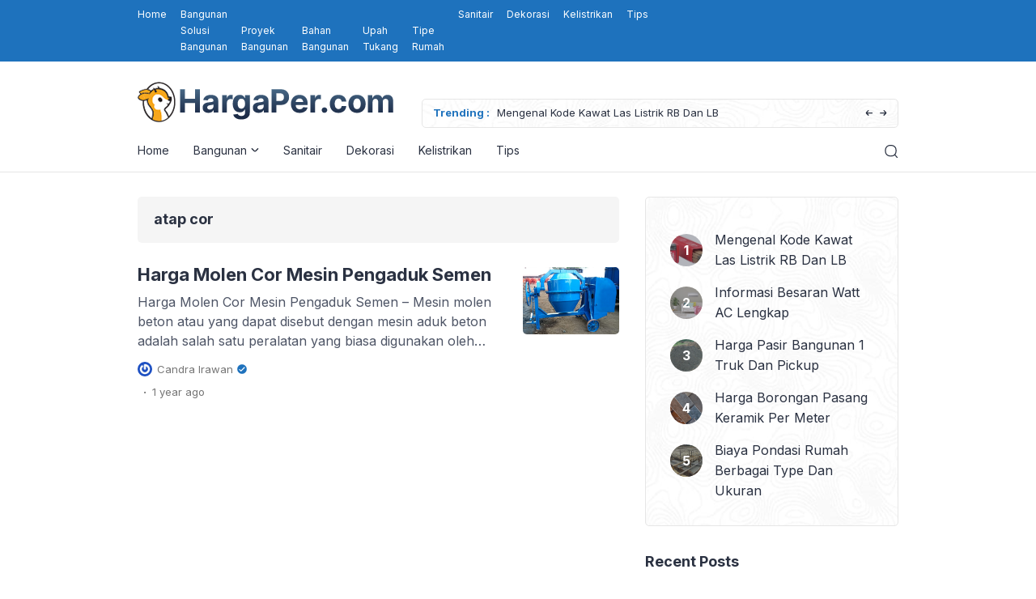

--- FILE ---
content_type: text/html; charset=utf-8
request_url: https://www.google.com/recaptcha/api2/aframe
body_size: 257
content:
<!DOCTYPE HTML><html><head><meta http-equiv="content-type" content="text/html; charset=UTF-8"></head><body><script nonce="W-_En_MUPiNpIlpHOnr22g">/** Anti-fraud and anti-abuse applications only. See google.com/recaptcha */ try{var clients={'sodar':'https://pagead2.googlesyndication.com/pagead/sodar?'};window.addEventListener("message",function(a){try{if(a.source===window.parent){var b=JSON.parse(a.data);var c=clients[b['id']];if(c){var d=document.createElement('img');d.src=c+b['params']+'&rc='+(localStorage.getItem("rc::a")?sessionStorage.getItem("rc::b"):"");window.document.body.appendChild(d);sessionStorage.setItem("rc::e",parseInt(sessionStorage.getItem("rc::e")||0)+1);localStorage.setItem("rc::h",'1768997657661');}}}catch(b){}});window.parent.postMessage("_grecaptcha_ready", "*");}catch(b){}</script></body></html>